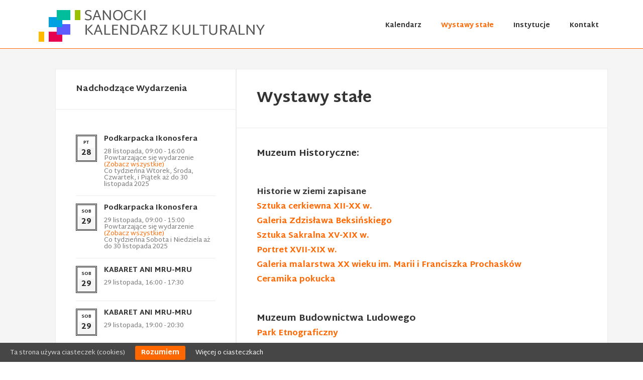

--- FILE ---
content_type: text/html; charset=UTF-8
request_url: https://kulturalnysanok.pl/wystawy-stale/
body_size: 5496
content:
<!DOCTYPE html>
<html lang="pl-PL">
<head>
<meta charset="UTF-8" />
<title>Wystawy stałe – Sanocki kalendarz kulturalny</title><meta name="robots" content="noodp,noydir" />
<meta name="viewport" content="width=device-width, initial-scale=1" />
<link rel='dns-prefetch' href='//fonts.googleapis.com' />
<link rel='dns-prefetch' href='//s.w.org' />
<link rel="alternate" type="application/rss+xml" title="Sanocki kalendarz kulturalny &raquo; Kanał z wpisami" href="https://kulturalnysanok.pl/feed/" />
<link rel="alternate" type="application/rss+xml" title="Sanocki kalendarz kulturalny &raquo; Kanał z komentarzami" href="https://kulturalnysanok.pl/comments/feed/" />
<link rel="alternate" type="text/calendar" title="Sanocki kalendarz kulturalny &raquo; iCal Feed" href="https://kulturalnysanok.pl/?ical=1" />
<link rel="canonical" href="https://kulturalnysanok.pl/wystawy-stale/" />
		<script type="text/javascript">
			window._wpemojiSettings = {"baseUrl":"https:\/\/s.w.org\/images\/core\/emoji\/11\/72x72\/","ext":".png","svgUrl":"https:\/\/s.w.org\/images\/core\/emoji\/11\/svg\/","svgExt":".svg","source":{"concatemoji":"https:\/\/kulturalnysanok.pl\/wp-includes\/js\/wp-emoji-release.min.js?ver=4.9.8"}};
			!function(a,b,c){function d(a,b){var c=String.fromCharCode;l.clearRect(0,0,k.width,k.height),l.fillText(c.apply(this,a),0,0);var d=k.toDataURL();l.clearRect(0,0,k.width,k.height),l.fillText(c.apply(this,b),0,0);var e=k.toDataURL();return d===e}function e(a){var b;if(!l||!l.fillText)return!1;switch(l.textBaseline="top",l.font="600 32px Arial",a){case"flag":return!(b=d([55356,56826,55356,56819],[55356,56826,8203,55356,56819]))&&(b=d([55356,57332,56128,56423,56128,56418,56128,56421,56128,56430,56128,56423,56128,56447],[55356,57332,8203,56128,56423,8203,56128,56418,8203,56128,56421,8203,56128,56430,8203,56128,56423,8203,56128,56447]),!b);case"emoji":return b=d([55358,56760,9792,65039],[55358,56760,8203,9792,65039]),!b}return!1}function f(a){var c=b.createElement("script");c.src=a,c.defer=c.type="text/javascript",b.getElementsByTagName("head")[0].appendChild(c)}var g,h,i,j,k=b.createElement("canvas"),l=k.getContext&&k.getContext("2d");for(j=Array("flag","emoji"),c.supports={everything:!0,everythingExceptFlag:!0},i=0;i<j.length;i++)c.supports[j[i]]=e(j[i]),c.supports.everything=c.supports.everything&&c.supports[j[i]],"flag"!==j[i]&&(c.supports.everythingExceptFlag=c.supports.everythingExceptFlag&&c.supports[j[i]]);c.supports.everythingExceptFlag=c.supports.everythingExceptFlag&&!c.supports.flag,c.DOMReady=!1,c.readyCallback=function(){c.DOMReady=!0},c.supports.everything||(h=function(){c.readyCallback()},b.addEventListener?(b.addEventListener("DOMContentLoaded",h,!1),a.addEventListener("load",h,!1)):(a.attachEvent("onload",h),b.attachEvent("onreadystatechange",function(){"complete"===b.readyState&&c.readyCallback()})),g=c.source||{},g.concatemoji?f(g.concatemoji):g.wpemoji&&g.twemoji&&(f(g.twemoji),f(g.wpemoji)))}(window,document,window._wpemojiSettings);
		</script>
		<style type="text/css">
img.wp-smiley,
img.emoji {
	display: inline !important;
	border: none !important;
	box-shadow: none !important;
	height: 1em !important;
	width: 1em !important;
	margin: 0 .07em !important;
	vertical-align: -0.1em !important;
	background: none !important;
	padding: 0 !important;
}
</style>
<link rel='stylesheet' id='widget-calendar-pro-style-css'  href='https://kulturalnysanok.pl/wp-content/plugins/events-calendar-pro/resources/widget-calendar-full.css?ver=3.9.1' type='text/css' media='all' />
<link rel='stylesheet' id='tribe_events-widget-calendar-pro-style-css'  href='https://kulturalnysanok.pl/wp-content/plugins/events-calendar-pro/resources/widget-calendar-theme.css?ver=3.9.1' type='text/css' media='all' />
<link rel='stylesheet' id='tribe_events--widget-calendar-pro-override-style-css'  href='https://kulturalnysanok.pl/wp-content/plugins/events-calendar-pro/resources/widget-calendar-theme.css?ver=3.9.1' type='text/css' media='all' />
<link rel='stylesheet' id='enterprise-pro-theme-css'  href='https://kulturalnysanok.pl/wp-content/themes/enterprise-pro/style.css?ver=2.1.1' type='text/css' media='all' />
<link rel='stylesheet' id='tribe-events-full-pro-calendar-style-css'  href='https://kulturalnysanok.pl/wp-content/plugins/events-calendar-pro/resources/tribe-events-pro-full.min.css?ver=3.9.1' type='text/css' media='all' />
<link rel='stylesheet' id='tribe-events-calendar-pro-style-css'  href='https://kulturalnysanok.pl/wp-content/plugins/events-calendar-pro/resources/tribe-events-pro-theme.min.css?ver=3.9.1' type='text/css' media='all' />
<link rel='stylesheet' id='tribe-events-calendar-full-pro-mobile-style-css'  href='https://kulturalnysanok.pl/wp-content/plugins/events-calendar-pro/resources/tribe-events-pro-full-mobile.min.css?ver=3.9.1' type='text/css' media='only screen and (max-width: 768px)' />
<link rel='stylesheet' id='tribe-events-calendar-pro-mobile-style-css'  href='https://kulturalnysanok.pl/wp-content/plugins/events-calendar-pro/resources/tribe-events-pro-theme-mobile.min.css?ver=3.9.1' type='text/css' media='only screen and (max-width: 768px)' />
<link rel='stylesheet' id='genwpacc-dropdown-css-css'  href='https://kulturalnysanok.pl/wp-content/plugins/genesis-accessible/css/genwpacc-dropdown.css?ver=4.9.8' type='text/css' media='all' />
<link rel='stylesheet' id='dashicons-css'  href='https://kulturalnysanok.pl/wp-includes/css/dashicons.min.css?ver=4.9.8' type='text/css' media='all' />
<link rel='stylesheet' id='google-fonts-css'  href='//fonts.googleapis.com/css?family=Martel+Sans%3A400%2C800&#038;subset=latin%2Clatin-ext&#038;ver=2.1.1' type='text/css' media='all' />
<link rel='stylesheet' id='simple-social-icons-font-css'  href='https://kulturalnysanok.pl/wp-content/plugins/simple-social-icons/css/style.css?ver=1.0.5' type='text/css' media='all' />
<script type='text/javascript' src='https://kulturalnysanok.pl/wp-includes/js/jquery/jquery.js?ver=1.12.4'></script>
<script type='text/javascript' src='https://kulturalnysanok.pl/wp-includes/js/jquery/jquery-migrate.min.js?ver=1.4.1'></script>
<script type='text/javascript' src='https://kulturalnysanok.pl/wp-content/themes/enterprise-pro/js/responsive-menu.js?ver=1.0.0'></script>
<link rel='https://api.w.org/' href='https://kulturalnysanok.pl/wp-json/' />
<link rel="EditURI" type="application/rsd+xml" title="RSD" href="https://kulturalnysanok.pl/xmlrpc.php?rsd" />
<link rel="alternate" type="application/json+oembed" href="https://kulturalnysanok.pl/wp-json/oembed/1.0/embed?url=https%3A%2F%2Fkulturalnysanok.pl%2Fwystawy-stale%2F" />
<link rel="alternate" type="text/xml+oembed" href="https://kulturalnysanok.pl/wp-json/oembed/1.0/embed?url=https%3A%2F%2Fkulturalnysanok.pl%2Fwystawy-stale%2F&#038;format=xml" />

		<style type="text/css" media="screen">
			#catapult-cookie-bar {
				display: none;
				direction: ltr;
				color: #dddddd;
				min-height: 30px;
				position: fixed;
				left: 0;
				bottom: 0;
				width: 100%;
				z-index: 99999;
				padding:6px 20px 4px;
				background-color: #464646;
				text-align:left;
			}
			#catapult-cookie-bar a {
				color: #ffffff;
			}
			button#catapultCookie {
				margin:0 20px;
				line-height:20px;
				background:#ff6700;
				border:none;
				color: #ffffff;
				padding:4px 12px;
				border-radius: 3px;
				cursor: pointer;
				font-size: 13px;
				font-weight: bold;
			}
		</style><!-- Analytics by WP-Statistics v13.1.1 - https://wp-statistics.com/ -->
<link rel="Shortcut Icon" href="https://kulturalnysanok.pl/wp-content/themes/enterprise-pro/images/favicon.ico" type="image/x-icon" />
<style type="text/css">.site-title a { background: url(https://kulturalnysanok.pl/wp-content/uploads/2015/06/logo-kulturalny-Sanok6-2.png) no-repeat !important; }</style>
<!--[if lt IE 9]><script src="//html5shiv.googlecode.com/svn/trunk/html5.js"></script><![endif]-->
<style type="text/css" media="screen"> .simple-social-icons ul li a, .simple-social-icons ul li a:hover { background-color: #eeeeee !important; border-radius: 3px; color: #666666 !important; border: 0px #ffffff solid !important; font-size: 18px; padding: 9px; }  .simple-social-icons ul li a:hover { background-color: #666666 !important; border-color: #ffffff !important; color: #ffffff !important; }</style></head>
<body class="page-template-default page page-id-949 custom-header header-image nolayout tribe-theme-parent-genesis tribe-theme-child-enterprise-pro page-template-page-php" itemscope="itemscope" itemtype="http://schema.org/WebPage"><div class="site-container"><header class="site-header" role="banner" itemscope="itemscope" itemtype="http://schema.org/WPHeader"><div class="wrap"><div class="skipnav"><a href="#maincontent" tabindex="3">Przejdź do treści</a></div><div class="title-area"><p class="site-title" itemprop="headline"><a href="https://kulturalnysanok.pl/">Sanocki kalendarz kulturalny</a></p><p class="site-description" itemprop="description">Kalendarium wydarzeń</p></div><aside class="widget-area header-widget-area"><section id="nav_menu-3" class="widget widget_nav_menu"><div class="widget-wrap"><nav class="nav-header" role="navigation" itemscope="itemscope" itemtype="http://schema.org/SiteNavigationElement"><ul id="menu-primary-navigation" class="menu genesis-nav-menu"><li id="menu-item-559" class="menu-item menu-item-type-custom menu-item-object-custom menu-item-home menu-item-559"><a href="http://kulturalnysanok.pl">Kalendarz</a></li>
<li id="menu-item-951" class="menu-item menu-item-type-post_type menu-item-object-page current-menu-item page_item page-item-949 current_page_item menu-item-951"><a href="https://kulturalnysanok.pl/wystawy-stale/">Wystawy stałe</a></li>
<li id="menu-item-558" class="menu-item menu-item-type-post_type menu-item-object-page menu-item-558"><a href="https://kulturalnysanok.pl/instytucje/">Instytucje</a></li>
<li id="menu-item-549" class="menu-item menu-item-type-post_type menu-item-object-page menu-item-549"><a href="https://kulturalnysanok.pl/kontakt/">Kontakt</a></li>
</ul></nav></div></section></aside></div></header><div class="site-inner"><div class="wrap"><div class="content-sidebar-wrap"><main class="content" role="main" itemprop="mainContentOfPage">    <a name="maincontent" id="maincontent"></a>
    <article class="post-949 page type-page status-publish entry" itemscope="itemscope" itemtype="http://schema.org/CreativeWork"><header class="entry-header"><h1 class="entry-title" itemprop="headline">Wystawy stałe</h1> 
</header><div class="entry-content" itemprop="text"><h5>Muzeum Historyczne:</h5>
<p>&nbsp;</p>
<h6>Historie w ziemi zapisane</h6>
<h6><a href="http://www.muzeum.sanok.pl/pl/wystawy-stale/sztuka-cerkiewna-12-20-wiek">Sztuka cerkiewna XII-XX w. </a></h6>
<h6><a href="http://www.muzeum.sanok.pl/pl/wystawy-stale/galeria-beksinski-stala">Galeria Zdzisława Beksińskiego </a></h6>
<h6><a href="http://www.muzeum.sanok.pl/pl/wystawy-stale/sztuka-sarkalna-15-19-w/60-sztuka-sakralna-xv-xix-w2">Sztuka Sakralna XV-XIX w. </a></h6>
<h6><a href="http://www.muzeum.sanok.pl/pl/wystawy-stale/sztuka-sarkalna-15-19-w/55-portret-xvii-xix-w">Portret XVII-XIX w. </a></h6>
<h6><a href="http://www.muzeum.sanok.pl/pl/wystawy-stale/sztuka-sarkalna-15-19-w/56-sztuka-wspoczesna">Galeria malarstwa XX wieku im. Marii i Franciszka Prochasków </a></h6>
<h6><a href="http://www.muzeum.sanok.pl/pl/wystawy-stale/sztuka-sarkalna-15-19-w/58-ceramika-pokucka">Ceramika pokucka</a></h6>
<p>&nbsp;</p>
<h5>Muzeum Budownictwa Ludowego</h5>
<h6><a href="http://www.wkraj.pl/index.php?page=vr&amp;start=16546">Park Etnograficzny</a></h6>
<h6><a href="http://skansen.sanok.pl/wirtualny-spacer-rynek-galicyjski.html">Galicyjski Rynek</a></h6>
<h6><a href="http://www.museo.pl/component/option,com_expo/page,expo/adid,239/catid,500/Itemid,451/">Ikona karpacka</a></h6>
<p>&nbsp;</p>
</div></article></main><aside class="sidebar sidebar-primary widget-area" role="complementary" itemscope="itemscope" itemtype="http://schema.org/WPSideBar"><section id="tribe-events-adv-list-widget-2" class="widget tribe-events-adv-list-widget"><div class="widget-wrap"><h2 class="widgettitle widget-title">Nadchodzące Wydarzenia</h2>

		<!-- Event  -->
		<div class="hentry vevent type-tribe_events post-20841 tribe-clearfix tribe-events-category-wystawy tribe-events-venue-666 tribe-events-organizer-702">
			
<div class="tribe-mini-calendar-event event--1">
	<div class="list-date">
		<span
			class="list-dayname">pt</span>
		<span
			class="list-daynumber">28</span>
	</div>

	<div class="list-info">
		
		<h2 class="entry-title summary">
			<a href="https://kulturalnysanok.pl/wydarzenie/podkarpacka-ikonosfera-4/2025-11-28/" rel="bookmark">Podkarpacka Ikonosfera</a>
		</h2>

		
		
		<div class="duration">
			<span class="date-start dtstart">28 listopada, 09:00<span class="value-title" title="2025-11-28UTC09:00"></span></span> - <span class="end-time dtend">16:00<span class="value-title" title="2025-11-28UTC04:00"></span></span><div class="recurringinfo"><div class="event-is-recurring"><span class="tribe-events-divider">|</span>Powtarzające się wydarzenie <a href="https://kulturalnysanok.pl/wydarzenie/podkarpacka-ikonosfera-4/all/">(Zobacz wszystkie)</a><div id="tribe-events-tooltip-20841" class="tribe-events-tooltip recurring-info-tooltip"><div class="tribe-events-event-body">Co tydzieńna Wtorek, Środa, Czwartek, i Piątek  aż do 30 listopada 2025</div><span class="tribe-events-arrow"></span></div></div></div>		</div>

		
		<div class="vcard adr location">

			
			
			
			
			
			
			
			
		</div> <!-- .vcard.adr.location -->

		
	</div> <!-- .list-info -->
</div>
		</div><!-- .hentry .vevent -->

			
		<!-- Event  -->
		<div class="hentry vevent type-tribe_events post-20846 tribe-clearfix tribe-events-category-wystawy tribe-events-venue-666 tribe-events-organizer-702">
			
<div class="tribe-mini-calendar-event event--1">
	<div class="list-date">
		<span
			class="list-dayname">sob</span>
		<span
			class="list-daynumber">29</span>
	</div>

	<div class="list-info">
		
		<h2 class="entry-title summary">
			<a href="https://kulturalnysanok.pl/wydarzenie/podkarpacka-ikonosfera-6/2025-11-29/" rel="bookmark">Podkarpacka Ikonosfera</a>
		</h2>

		
		
		<div class="duration">
			<span class="date-start dtstart">29 listopada, 09:00<span class="value-title" title="2025-11-29UTC09:00"></span></span> - <span class="end-time dtend">15:00<span class="value-title" title="2025-11-29UTC03:00"></span></span><div class="recurringinfo"><div class="event-is-recurring"><span class="tribe-events-divider">|</span>Powtarzające się wydarzenie <a href="https://kulturalnysanok.pl/wydarzenie/podkarpacka-ikonosfera-6/all/">(Zobacz wszystkie)</a><div id="tribe-events-tooltip-20846" class="tribe-events-tooltip recurring-info-tooltip"><div class="tribe-events-event-body">Co tydzieńna Sobota i Niedziela  aż do 30 listopada 2025</div><span class="tribe-events-arrow"></span></div></div></div>		</div>

		
		<div class="vcard adr location">

			
			
			
			
			
			
			
			
		</div> <!-- .vcard.adr.location -->

		
	</div> <!-- .list-info -->
</div>
		</div><!-- .hentry .vevent -->

			
		<!-- Event  -->
		<div class="hentry vevent type-tribe_events post-20720 tribe-clearfix tribe-events-category-kabarety tribe-events-venue-488 tribe-events-organizer-700">
			
<div class="tribe-mini-calendar-event event--1">
	<div class="list-date">
		<span
			class="list-dayname">sob</span>
		<span
			class="list-daynumber">29</span>
	</div>

	<div class="list-info">
		
		<h2 class="entry-title summary">
			<a href="https://kulturalnysanok.pl/wydarzenie/kabaret-ani-mru-mru/" rel="bookmark">KABARET ANI MRU-MRU</a>
		</h2>

		
		
		<div class="duration">
			<span class="date-start dtstart">29 listopada, 16:00<span class="value-title" title="2025-11-29UTC04:00"></span></span> - <span class="end-time dtend">17:30<span class="value-title" title="2025-11-29UTC05:30"></span></span>		</div>

		
		<div class="vcard adr location">

			
			
			
			
			
			
			
			
		</div> <!-- .vcard.adr.location -->

		
	</div> <!-- .list-info -->
</div>
		</div><!-- .hentry .vevent -->

			
		<!-- Event  -->
		<div class="hentry vevent type-tribe_events post-20722 tribe-clearfix tribe-events-category-kabarety tribe-events-venue-488 tribe-events-organizer-700">
			
<div class="tribe-mini-calendar-event event--1">
	<div class="list-date">
		<span
			class="list-dayname">sob</span>
		<span
			class="list-daynumber">29</span>
	</div>

	<div class="list-info">
		
		<h2 class="entry-title summary">
			<a href="https://kulturalnysanok.pl/wydarzenie/kabaret-ani-mru-mru-2/" rel="bookmark">KABARET ANI MRU-MRU</a>
		</h2>

		
		
		<div class="duration">
			<span class="date-start dtstart">29 listopada, 19:00<span class="value-title" title="2025-11-29UTC07:00"></span></span> - <span class="end-time dtend">20:30<span class="value-title" title="2025-11-29UTC08:30"></span></span>		</div>

		
		<div class="vcard adr location">

			
			
			
			
			
			
			
			
		</div> <!-- .vcard.adr.location -->

		
	</div> <!-- .list-info -->
</div>
		</div><!-- .hentry .vevent -->

			
	<p class="tribe-events-widget-link">
		<a href="https://kulturalnysanok.pl" rel="bookmark">
			Zobacz więcej&hellip;		</a>
	</p>
</div></section></aside></div><aside class="sidebar sidebar-secondary widget-area" role="complementary" itemscope="itemscope" itemtype="http://schema.org/WPSideBar"></aside></div></div><div class="footer-widgets"><div class="wrap"><div class="footer-widgets-1 widget-area"><section id="text-3" class="widget widget_text"><div class="widget-wrap"><h2 class="widgettitle widget-title">Kontakt</h2>
			<div class="textwidget"><p>Zgłoś wydarzenie:<br />
e-mail: redakcja@kulturalnysanok.pl</p>
<p>Redakcja nie odpowiada za treść ogłoszeń.<br />
Zastrzegamy sobie prawo odmowy przyjęcia zgłoszenia.</p>
</div>
		</div></section>
</div><div class="footer-widgets-2 widget-area"><section id="simple-social-icons-2" class="widget simple-social-icons"><div class="widget-wrap"><h2 class="widgettitle widget-title">Odwiedź nas na:</h2>
<ul class="alignleft"><li class="social-email"><a href="http://biblioteka@biblioteka.sanok.pl" >&#xe80b;</a></li><li class="social-facebook"><a href="https://www.facebook.com/pages/bibliotekasanokpl/112969288760286" >&#xe802;</a></li><li class="social-twitter"><a href="https://twitter.com/bibliotekasanok" >&#xe80d;</a></li><li class="social-youtube"><a href="https://www.youtube.com/user/mbpsanok" >&#xe804;</a></li></ul></div></section>
<section id="text-6" class="widget widget_text"><div class="widget-wrap">			<div class="textwidget"><div  style="margin: -20px 0 0 7px;"><a href="http://www.biblioteka.sanok.pl/">www.biblioteka.sanok.pl</a></div>
</div>
		</div></section>
</div><div class="footer-widgets-3 widget-area"><section id="tribe-events-countdown-widget-2" class="widget tribe-events-countdown-widget"><div class="widget-wrap"><h2 class="widgettitle widget-title">Szczególnie polecamy</h2>
<h3 class="tribe-countdown-complete">                                                                                                                      </h3></div></section>
</div></div></div><footer class="site-footer" role="contentinfo" itemscope="itemscope" itemtype="http://schema.org/WPFooter"><div class="wrap"><p>Copyright &#x000A9;&nbsp;2025 &middot; Miejska Biblioteka Publiczna w Sanoku &middot; <a href="https://kulturalnysanok.pl/wp-login.php">Zaloguj się</a></p></div></footer></div>	<script type="text/javascript">
		jQuery(document).ready(function(){
			if(!catapultReadCookie("catAccCookies")){//If the cookie has not been set
				jQuery("#catapult-cookie-bar").show();
							}
		});
	</script>
<script type='text/javascript' src='https://kulturalnysanok.pl/wp-content/plugins/uk-cookie-consent/js/uk-cookie-consent-js.js?ver=1.8'></script>
<script type='text/javascript' src='https://kulturalnysanok.pl/wp-content/plugins/genesis-accessible/js/genwpacc-dropdown.js?ver=4.9.8'></script>
<script type='text/javascript' src='https://kulturalnysanok.pl/wp-includes/js/wp-embed.min.js?ver=4.9.8'></script>
<script type='text/javascript' src='https://kulturalnysanok.pl/wp-content/plugins/events-calendar-pro/resources/widget-countdown.js?ver=3.9.1'></script>
<div id="catapult-cookie-bar">Ta strona używa ciasteczek (cookies)<button id="catapultCookie" tabindex=1 onclick="catapultAcceptCookies();">Rozumiem</button><a tabindex=1 href="https://kulturalnysanok.pl/pliki-cookies-na-naszych-stronach">Więcej o ciasteczkach</a></div></body>
</html>


--- FILE ---
content_type: text/css
request_url: https://kulturalnysanok.pl/wp-content/plugins/genesis-accessible/css/genwpacc-dropdown.css?ver=4.9.8
body_size: 199
content:
/*  Genesis Accessible Dropdown Menu Stylesheet

	Used by the Genesis Accessible  Plugin

	Version: 1.0.0

	License: GPL-2.0+
	License URI: http://www.opensource.org/licenses/gpl-license.php

 */


.menu .menu-item:focus {
	position: static;
}

.menu .menu-item > a:focus + ul.sub-menu,
.menu .menu-item.genwpacc-hover > ul.sub-menu {
	left: auto;
	opacity: 1;
}

--- FILE ---
content_type: text/css
request_url: https://kulturalnysanok.pl/wp-content/plugins/events-calendar-pro/resources/tribe-events-pro-theme-mobile.min.css?ver=3.9.1
body_size: 269
content:
.tribe-mobile-day-date{text-transform:uppercase;font-weight:700;font-size:16px;margin:5px 0 0;padding:6px 10px;background:#E0E0E0;color:#fff;line-height:1}.type-tribe_events.tribe-events-photo-event .tribe-events-photo-event-wrap:hover{background:#FAFAFA}.tribe-events-photo .tribe-events-loop .type-tribe_events .tribe-events-event-meta{margin:6px 0}.tribe-events-venue .tribe-events-venue-meta{padding:0 0 12px}.tribe-events-venue .tribe-events-map-wrap{float:none;margin:5px 0 12px;width:98%}.tribe-events-event-meta address.tribe-events-address{padding:0}.tribe-events-single ul.tribe-related-events li{margin-bottom:12px;padding:10px 0}.tribe-events-single ul.tribe-related-events li .tribe-related-event-info{padding:0 10px 10px 0}

--- FILE ---
content_type: application/javascript
request_url: https://kulturalnysanok.pl/wp-content/plugins/genesis-accessible/js/genwpacc-dropdown.js?ver=4.9.8
body_size: 475
content:
/*  genesis-accessible Dropdown Menu JavaScript

	Version: 1.1.0

	License: GPL-2.0+
	License URI: http://www.opensource.org/licenses/gpl-license.php

*/

var genacc = ( function( $ ) {
	'use strict';

	/**
	 * Add class to menu item on hover.
	 *
	 * @since 1.1.0
	 */
	var menuItemEnter = function() {
		$( this ).addClass( 'genwpacc-hover' );
	},

	/**
	 * After a short delay, remove a class when mouse leaves menu item.
	 *
	 * @since 1.1.0
	 */
	menuItemLeave = function() {
		$( this ).delay( '250' ).removeClass( 'genwpacc-hover' );
	},

	/**
	 * Toggle menu item class when a link fires a focus or blur event.
	 *
	 * @since 1.0.0
	 */
	menuItemToggleClass = function() {
		$( this ).parents( '.menu-item' ).toggleClass( 'genwpacc-hover' );
	},

	/**
	 * Bind behaviour to events.
	 *
	 * @since 1.1.0
	 */
	ready = function() {
		$( '.menu li' )
			.on( 'mouseenter.genwpacc', menuItemEnter )
			.on( 'mouseleave.genwpacc', menuItemLeave )
			.find( 'a' )
			.on( 'focus.genwpacc blur.genwpacc', menuItemToggleClass );
	};

	// Only expose the ready function to the world
	return {
		ready: ready
	};
})( jQuery );

jQuery( genacc.ready );
